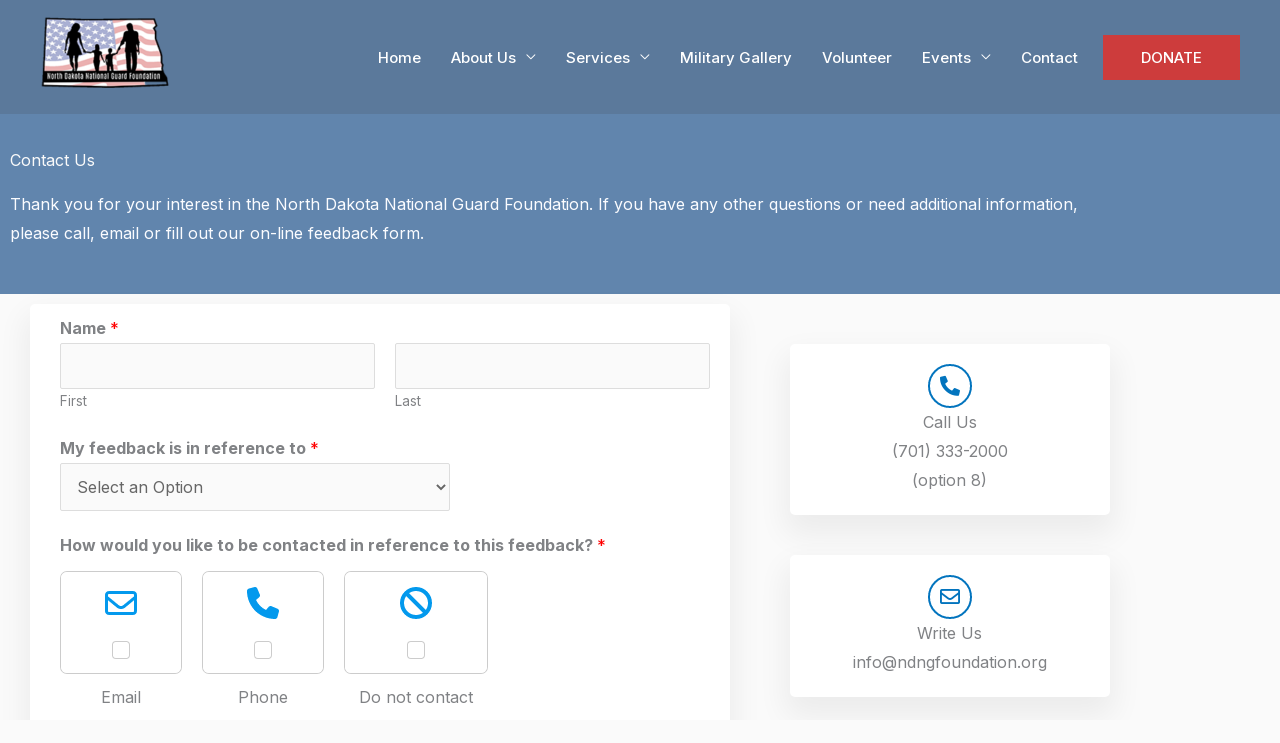

--- FILE ---
content_type: text/css
request_url: https://ndngfoundation.org/wp-content/uploads/elementor/css/post-25728.css?ver=1769092315
body_size: 671
content:
.elementor-25728 .elementor-element.elementor-element-65ddfad3:not(.elementor-motion-effects-element-type-background), .elementor-25728 .elementor-element.elementor-element-65ddfad3 > .elementor-motion-effects-container > .elementor-motion-effects-layer{background-color:transparent;background-image:linear-gradient(120deg, #6185AD 0%, #6185AD 100%);}.elementor-25728 .elementor-element.elementor-element-65ddfad3{transition:background 0.3s, border 0.3s, border-radius 0.3s, box-shadow 0.3s;padding:140px 0px 10px 0px;}.elementor-25728 .elementor-element.elementor-element-65ddfad3 > .elementor-background-overlay{transition:background 0.3s, border-radius 0.3s, opacity 0.3s;}.elementor-25728 .elementor-element.elementor-element-577b2b0 .elementor-heading-title{color:var( --e-global-color-astglobalcolor4 );}.elementor-25728 .elementor-element.elementor-element-d43dbde{color:var( --e-global-color-astglobalcolor7 );}.elementor-25728 .elementor-element.elementor-element-2c6d0f2 > .elementor-background-overlay{background-image:url("https://ndngfoundation.org/wp-content/uploads/2022/07/SeekPng.com_american-flag-background-png_3970029.png");background-position:center center;background-size:cover;opacity:0.36;}.elementor-25728 .elementor-element.elementor-element-182e227{padding:0px 0px 0px 0px;}.elementor-25728 .elementor-element.elementor-element-b2452be:not(.elementor-motion-effects-element-type-background) > .elementor-widget-wrap, .elementor-25728 .elementor-element.elementor-element-b2452be > .elementor-widget-wrap > .elementor-motion-effects-container > .elementor-motion-effects-layer{background-color:var( --e-global-color-astglobalcolor5 );}.elementor-25728 .elementor-element.elementor-element-b2452be > .elementor-widget-wrap > .elementor-widget:not(.elementor-widget__width-auto):not(.elementor-widget__width-initial):not(:last-child):not(.elementor-absolute){margin-block-end:0px;}.elementor-25728 .elementor-element.elementor-element-b2452be > .elementor-element-populated, .elementor-25728 .elementor-element.elementor-element-b2452be > .elementor-element-populated > .elementor-background-overlay, .elementor-25728 .elementor-element.elementor-element-b2452be > .elementor-background-slideshow{border-radius:5px 5px 5px 5px;}.elementor-25728 .elementor-element.elementor-element-b2452be > .elementor-element-populated{box-shadow:0px 15px 30px 5px rgba(0,0,0,0.06);transition:background 0.3s, border 0.3s, border-radius 0.3s, box-shadow 0.3s;margin:0px 20px 0px 20px;--e-column-margin-right:20px;--e-column-margin-left:20px;padding:0px 20px 16px 30px;}.elementor-25728 .elementor-element.elementor-element-b2452be > .elementor-element-populated > .elementor-background-overlay{transition:background 0.3s, border-radius 0.3s, opacity 0.3s;}.elementor-25728 .elementor-element.elementor-element-50aaab7{margin-top:20px;margin-bottom:0px;padding:0px 0px 0px 0px;}.elementor-25728 .elementor-element.elementor-element-d67d3a7:not(.elementor-motion-effects-element-type-background) > .elementor-widget-wrap, .elementor-25728 .elementor-element.elementor-element-d67d3a7 > .elementor-widget-wrap > .elementor-motion-effects-container > .elementor-motion-effects-layer{background-color:#ffffff;}.elementor-25728 .elementor-element.elementor-element-d67d3a7 > .elementor-widget-wrap > .elementor-widget:not(.elementor-widget__width-auto):not(.elementor-widget__width-initial):not(:last-child):not(.elementor-absolute){margin-block-end:10px;}.elementor-25728 .elementor-element.elementor-element-d67d3a7 > .elementor-element-populated, .elementor-25728 .elementor-element.elementor-element-d67d3a7 > .elementor-element-populated > .elementor-background-overlay, .elementor-25728 .elementor-element.elementor-element-d67d3a7 > .elementor-background-slideshow{border-radius:5px 5px 5px 5px;}.elementor-25728 .elementor-element.elementor-element-d67d3a7 > .elementor-element-populated{box-shadow:0px 15px 30px 5px rgba(0,0,0,0.06);transition:background 0.3s, border 0.3s, border-radius 0.3s, box-shadow 0.3s;margin:20px 20px 20px 20px;--e-column-margin-right:20px;--e-column-margin-left:20px;padding:20px 30px 20px 30px;}.elementor-25728 .elementor-element.elementor-element-d67d3a7 > .elementor-element-populated > .elementor-background-overlay{transition:background 0.3s, border-radius 0.3s, opacity 0.3s;}.elementor-25728 .elementor-element.elementor-element-87ab16b .elementor-icon-box-wrapper{text-align:center;gap:10px;}.elementor-25728 .elementor-element.elementor-element-87ab16b .elementor-icon-box-title{margin-block-end:0px;}.elementor-25728 .elementor-element.elementor-element-87ab16b.elementor-view-stacked .elementor-icon{background-color:#0274BE;}.elementor-25728 .elementor-element.elementor-element-87ab16b.elementor-view-framed .elementor-icon, .elementor-25728 .elementor-element.elementor-element-87ab16b.elementor-view-default .elementor-icon{fill:#0274BE;color:#0274BE;border-color:#0274BE;}.elementor-25728 .elementor-element.elementor-element-87ab16b .elementor-icon{font-size:20px;border-width:2px 2px 2px 2px;}.elementor-25728 .elementor-element.elementor-element-8371334{margin-top:0px;margin-bottom:0px;padding:0px 0px 0px 0px;}.elementor-25728 .elementor-element.elementor-element-664d649:not(.elementor-motion-effects-element-type-background) > .elementor-widget-wrap, .elementor-25728 .elementor-element.elementor-element-664d649 > .elementor-widget-wrap > .elementor-motion-effects-container > .elementor-motion-effects-layer{background-color:#ffffff;}.elementor-25728 .elementor-element.elementor-element-664d649 > .elementor-widget-wrap > .elementor-widget:not(.elementor-widget__width-auto):not(.elementor-widget__width-initial):not(:last-child):not(.elementor-absolute){margin-block-end:10px;}.elementor-25728 .elementor-element.elementor-element-664d649 > .elementor-element-populated, .elementor-25728 .elementor-element.elementor-element-664d649 > .elementor-element-populated > .elementor-background-overlay, .elementor-25728 .elementor-element.elementor-element-664d649 > .elementor-background-slideshow{border-radius:5px 5px 5px 5px;}.elementor-25728 .elementor-element.elementor-element-664d649 > .elementor-element-populated{box-shadow:0px 15px 30px 5px rgba(0,0,0,0.06);transition:background 0.3s, border 0.3s, border-radius 0.3s, box-shadow 0.3s;margin:20px 20px 20px 20px;--e-column-margin-right:20px;--e-column-margin-left:20px;padding:20px 30px 20px 30px;}.elementor-25728 .elementor-element.elementor-element-664d649 > .elementor-element-populated > .elementor-background-overlay{transition:background 0.3s, border-radius 0.3s, opacity 0.3s;}.elementor-25728 .elementor-element.elementor-element-9e5924f .elementor-icon-box-wrapper{text-align:center;gap:10px;}.elementor-25728 .elementor-element.elementor-element-9e5924f .elementor-icon-box-title{margin-block-end:0px;}.elementor-25728 .elementor-element.elementor-element-9e5924f.elementor-view-stacked .elementor-icon{background-color:#0274BE;}.elementor-25728 .elementor-element.elementor-element-9e5924f.elementor-view-framed .elementor-icon, .elementor-25728 .elementor-element.elementor-element-9e5924f.elementor-view-default .elementor-icon{fill:#0274BE;color:#0274BE;border-color:#0274BE;}.elementor-25728 .elementor-element.elementor-element-9e5924f .elementor-icon{font-size:20px;border-width:2px 2px 2px 2px;}.elementor-25728 .elementor-element.elementor-element-a8be161 > .elementor-container > .elementor-column > .elementor-widget-wrap{align-content:flex-start;align-items:flex-start;}.elementor-25728 .elementor-element.elementor-element-a8be161{margin-top:0px;margin-bottom:0px;padding:0px 0px 0px 0px;}.elementor-25728 .elementor-element.elementor-element-c576a7d:not(.elementor-motion-effects-element-type-background) > .elementor-widget-wrap, .elementor-25728 .elementor-element.elementor-element-c576a7d > .elementor-widget-wrap > .elementor-motion-effects-container > .elementor-motion-effects-layer{background-color:#ffffff;}.elementor-25728 .elementor-element.elementor-element-c576a7d > .elementor-widget-wrap > .elementor-widget:not(.elementor-widget__width-auto):not(.elementor-widget__width-initial):not(:last-child):not(.elementor-absolute){margin-block-end:10px;}.elementor-25728 .elementor-element.elementor-element-c576a7d > .elementor-element-populated, .elementor-25728 .elementor-element.elementor-element-c576a7d > .elementor-element-populated > .elementor-background-overlay, .elementor-25728 .elementor-element.elementor-element-c576a7d > .elementor-background-slideshow{border-radius:5px 5px 5px 5px;}.elementor-25728 .elementor-element.elementor-element-c576a7d > .elementor-element-populated{box-shadow:0px 15px 30px 5px rgba(0,0,0,0.06);transition:background 0.3s, border 0.3s, border-radius 0.3s, box-shadow 0.3s;margin:20px 20px 20px 20px;--e-column-margin-right:20px;--e-column-margin-left:20px;padding:20px 30px 20px 30px;}.elementor-25728 .elementor-element.elementor-element-c576a7d > .elementor-element-populated > .elementor-background-overlay{transition:background 0.3s, border-radius 0.3s, opacity 0.3s;}.elementor-25728 .elementor-element.elementor-element-d306257 .elementor-icon-box-wrapper{text-align:center;gap:10px;}.elementor-25728 .elementor-element.elementor-element-d306257 .elementor-icon-box-title{margin-block-end:0px;}.elementor-25728 .elementor-element.elementor-element-d306257.elementor-view-stacked .elementor-icon{background-color:#0274BE;}.elementor-25728 .elementor-element.elementor-element-d306257.elementor-view-framed .elementor-icon, .elementor-25728 .elementor-element.elementor-element-d306257.elementor-view-default .elementor-icon{fill:#0274BE;color:#0274BE;border-color:#0274BE;}.elementor-25728 .elementor-element.elementor-element-d306257 .elementor-icon{font-size:20px;border-width:2px 2px 2px 2px;}@media(max-width:1024px) and (min-width:768px){.elementor-25728 .elementor-element.elementor-element-b2452be{width:100%;}.elementor-25728 .elementor-element.elementor-element-d67d3a7{width:100%;}.elementor-25728 .elementor-element.elementor-element-664d649{width:100%;}.elementor-25728 .elementor-element.elementor-element-c576a7d{width:100%;}}@media(max-width:1024px){.elementor-25728 .elementor-element.elementor-element-65ddfad3{padding:150px 0px 80px 0px;}.elementor-25728 .elementor-element.elementor-element-b2452be > .elementor-element-populated{margin:0px 0px 40px 0px;--e-column-margin-right:0px;--e-column-margin-left:0px;}.elementor-25728 .elementor-element.elementor-element-d67d3a7 > .elementor-element-populated{margin:0px 0px 40px 0px;--e-column-margin-right:0px;--e-column-margin-left:0px;}.elementor-25728 .elementor-element.elementor-element-664d649 > .elementor-element-populated{margin:0px 0px 40px 0px;--e-column-margin-right:0px;--e-column-margin-left:0px;}.elementor-25728 .elementor-element.elementor-element-c576a7d > .elementor-element-populated{margin:0px 0px 40px 0px;--e-column-margin-right:0px;--e-column-margin-left:0px;}}@media(max-width:767px){.elementor-25728 .elementor-element.elementor-element-65ddfad3{padding:150px 10px 80px 10px;}.elementor-25728 .elementor-element.elementor-element-182e227{margin-top:0px;margin-bottom:0px;}.elementor-25728 .elementor-element.elementor-element-b2452be > .elementor-element-populated{margin:0px 20px 20px 20px;--e-column-margin-right:20px;--e-column-margin-left:20px;}.elementor-25728 .elementor-element.elementor-element-50aaab7{margin-top:0px;margin-bottom:0px;}.elementor-25728 .elementor-element.elementor-element-d67d3a7 > .elementor-element-populated{margin:0px 20px 20px 20px;--e-column-margin-right:20px;--e-column-margin-left:20px;}.elementor-25728 .elementor-element.elementor-element-8371334{margin-top:0px;margin-bottom:0px;}.elementor-25728 .elementor-element.elementor-element-664d649 > .elementor-element-populated{margin:0px 20px 20px 20px;--e-column-margin-right:20px;--e-column-margin-left:20px;}.elementor-25728 .elementor-element.elementor-element-a8be161{margin-top:0px;margin-bottom:0px;}.elementor-25728 .elementor-element.elementor-element-c576a7d > .elementor-element-populated{margin:0px 20px 20px 20px;--e-column-margin-right:20px;--e-column-margin-left:20px;}}@media(min-width:1025px){.elementor-25728 .elementor-element.elementor-element-2c6d0f2 > .elementor-background-overlay{background-attachment:fixed;}}